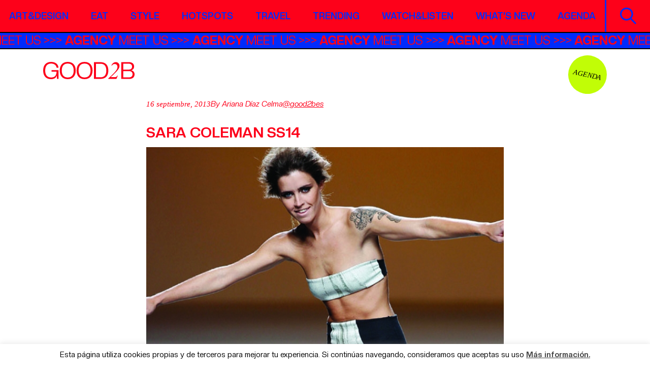

--- FILE ---
content_type: text/html; charset=UTF-8
request_url: https://good2b.es/sara-coleman-ss14/
body_size: 11431
content:
<!DOCTYPE html>
<html lang="es">
<head>
    <meta charset="UTF-8">
    <meta name="viewport" content="width=device-width, initial-scale=1">
    <meta http-equiv="X-UA-Compatible" content="IE=edge">
    <meta name='robots' content='index, follow, max-image-preview:large, max-snippet:-1, max-video-preview:-1' />
	<style>img:is([sizes="auto" i], [sizes^="auto," i]) { contain-intrinsic-size: 3000px 1500px }</style>
	
	<!-- This site is optimized with the Yoast SEO plugin v26.7 - https://yoast.com/wordpress/plugins/seo/ -->
	<title>Sara Coleman SS14 - Good2b lifestyle Barcelona &amp; Madrid</title>
	<link rel="canonical" href="https://good2b.es/sara-coleman-ss14/" />
	<meta property="og:locale" content="es_ES" />
	<meta property="og:type" content="article" />
	<meta property="og:title" content="Sara Coleman SS14 - Good2b lifestyle Barcelona &amp; Madrid" />
	<meta property="og:description" content="Qué: Mercedes Benz Fashion Week &#8211; Sara Coleman. Cuándo: lunes 16 de septiembre &#8211; 2013. Dónde: IFEMA." />
	<meta property="og:url" content="https://good2b.es/sara-coleman-ss14/" />
	<meta property="og:site_name" content="Good2b lifestyle Barcelona &amp; Madrid" />
	<meta property="article:published_time" content="2013-09-16T13:53:03+00:00" />
	<meta property="article:modified_time" content="2014-10-05T12:30:46+00:00" />
	<meta property="og:image" content="https://good2b.es/wp-content/uploads/2013/09/524deb06c01def4049c6aaafce7043bd.jpg" />
	<meta property="og:image:width" content="670" />
	<meta property="og:image:height" content="432" />
	<meta property="og:image:type" content="image/jpeg" />
	<meta name="author" content="Ariana Díaz Celma" />
	<meta name="twitter:label1" content="Escrito por" />
	<meta name="twitter:data1" content="Ariana Díaz Celma" />
	<script type="application/ld+json" class="yoast-schema-graph">{"@context":"https://schema.org","@graph":[{"@type":"Article","@id":"https://good2b.es/sara-coleman-ss14/#article","isPartOf":{"@id":"https://good2b.es/sara-coleman-ss14/"},"author":{"name":"Ariana Díaz Celma","@id":"https://good2b.es/#/schema/person/6abfde5567e7c240a0e528d05ea71d8e"},"headline":"Sara Coleman SS14","datePublished":"2013-09-16T13:53:03+00:00","dateModified":"2014-10-05T12:30:46+00:00","mainEntityOfPage":{"@id":"https://good2b.es/sara-coleman-ss14/"},"wordCount":20,"commentCount":0,"image":{"@id":"https://good2b.es/sara-coleman-ss14/#primaryimage"},"thumbnailUrl":"https://good2b.es/wp-content/uploads/2013/09/524deb06c01def4049c6aaafce7043bd.jpg","keywords":["mercedes benz fashion week","mercedes benz fashion week madrid","sara coleman"],"articleSection":["Photos"],"inLanguage":"es"},{"@type":"WebPage","@id":"https://good2b.es/sara-coleman-ss14/","url":"https://good2b.es/sara-coleman-ss14/","name":"Sara Coleman SS14 - Good2b lifestyle Barcelona &amp; Madrid","isPartOf":{"@id":"https://good2b.es/#website"},"primaryImageOfPage":{"@id":"https://good2b.es/sara-coleman-ss14/#primaryimage"},"image":{"@id":"https://good2b.es/sara-coleman-ss14/#primaryimage"},"thumbnailUrl":"https://good2b.es/wp-content/uploads/2013/09/524deb06c01def4049c6aaafce7043bd.jpg","datePublished":"2013-09-16T13:53:03+00:00","dateModified":"2014-10-05T12:30:46+00:00","author":{"@id":"https://good2b.es/#/schema/person/6abfde5567e7c240a0e528d05ea71d8e"},"inLanguage":"es","potentialAction":[{"@type":"ReadAction","target":["https://good2b.es/sara-coleman-ss14/"]}]},{"@type":"ImageObject","inLanguage":"es","@id":"https://good2b.es/sara-coleman-ss14/#primaryimage","url":"https://good2b.es/wp-content/uploads/2013/09/524deb06c01def4049c6aaafce7043bd.jpg","contentUrl":"https://good2b.es/wp-content/uploads/2013/09/524deb06c01def4049c6aaafce7043bd.jpg","width":670,"height":432,"caption":"||"},{"@type":"WebSite","@id":"https://good2b.es/#website","url":"https://good2b.es/","name":"Good2b lifestyle Barcelona &amp; Madrid","description":"A journal about contemporary culture","potentialAction":[{"@type":"SearchAction","target":{"@type":"EntryPoint","urlTemplate":"https://good2b.es/?s={search_term_string}"},"query-input":{"@type":"PropertyValueSpecification","valueRequired":true,"valueName":"search_term_string"}}],"inLanguage":"es"},{"@type":"Person","@id":"https://good2b.es/#/schema/person/6abfde5567e7c240a0e528d05ea71d8e","name":"Ariana Díaz Celma","image":{"@type":"ImageObject","inLanguage":"es","@id":"https://good2b.es/#/schema/person/image/","url":"https://good2b.es/wp-content/uploads/2019/05/ari-120x120.jpeg","contentUrl":"https://good2b.es/wp-content/uploads/2019/05/ari-120x120.jpeg","caption":"Ariana Díaz Celma"},"description":"ariana@good2b.es","sameAs":["arigood2b","https://x.com/good2bes"],"url":"https://good2b.es/author/ariana/"}]}</script>
	<!-- / Yoast SEO plugin. -->


<link rel='dns-prefetch' href='//widgetlogic.org' />
<link rel='dns-prefetch' href='//cdnjs.cloudflare.com' />
<link rel='dns-prefetch' href='//www.googletagmanager.com' />
<script type="text/javascript" id="wpp-js" src="https://good2b.es/wp-content/plugins/wordpress-popular-posts/assets/js/wpp.min.js?ver=7.3.6" data-sampling="0" data-sampling-rate="100" data-api-url="https://good2b.es/wp-json/wordpress-popular-posts" data-post-id="4816" data-token="99c98069fc" data-lang="0" data-debug="0"></script>
<link rel='stylesheet' id='sbi_styles-css' href='https://good2b.es/wp-content/plugins/instagram-feed/css/sbi-styles.min.css?ver=6.10.0' type='text/css' media='all' />
<link rel='stylesheet' id='wp-block-library-css' href='https://good2b.es/wp-includes/css/dist/block-library/style.min.css?ver=6.8.3' type='text/css' media='all' />
<style id='classic-theme-styles-inline-css' type='text/css'>
/*! This file is auto-generated */
.wp-block-button__link{color:#fff;background-color:#32373c;border-radius:9999px;box-shadow:none;text-decoration:none;padding:calc(.667em + 2px) calc(1.333em + 2px);font-size:1.125em}.wp-block-file__button{background:#32373c;color:#fff;text-decoration:none}
</style>
<link rel='stylesheet' id='block-widget-css' href='https://good2b.es/wp-content/plugins/widget-logic/block_widget/css/widget.css?ver=1768266644' type='text/css' media='all' />
<style id='global-styles-inline-css' type='text/css'>
:root{--wp--preset--aspect-ratio--square: 1;--wp--preset--aspect-ratio--4-3: 4/3;--wp--preset--aspect-ratio--3-4: 3/4;--wp--preset--aspect-ratio--3-2: 3/2;--wp--preset--aspect-ratio--2-3: 2/3;--wp--preset--aspect-ratio--16-9: 16/9;--wp--preset--aspect-ratio--9-16: 9/16;--wp--preset--color--black: #000000;--wp--preset--color--cyan-bluish-gray: #abb8c3;--wp--preset--color--white: #ffffff;--wp--preset--color--pale-pink: #f78da7;--wp--preset--color--vivid-red: #cf2e2e;--wp--preset--color--luminous-vivid-orange: #ff6900;--wp--preset--color--luminous-vivid-amber: #fcb900;--wp--preset--color--light-green-cyan: #7bdcb5;--wp--preset--color--vivid-green-cyan: #00d084;--wp--preset--color--pale-cyan-blue: #8ed1fc;--wp--preset--color--vivid-cyan-blue: #0693e3;--wp--preset--color--vivid-purple: #9b51e0;--wp--preset--gradient--vivid-cyan-blue-to-vivid-purple: linear-gradient(135deg,rgba(6,147,227,1) 0%,rgb(155,81,224) 100%);--wp--preset--gradient--light-green-cyan-to-vivid-green-cyan: linear-gradient(135deg,rgb(122,220,180) 0%,rgb(0,208,130) 100%);--wp--preset--gradient--luminous-vivid-amber-to-luminous-vivid-orange: linear-gradient(135deg,rgba(252,185,0,1) 0%,rgba(255,105,0,1) 100%);--wp--preset--gradient--luminous-vivid-orange-to-vivid-red: linear-gradient(135deg,rgba(255,105,0,1) 0%,rgb(207,46,46) 100%);--wp--preset--gradient--very-light-gray-to-cyan-bluish-gray: linear-gradient(135deg,rgb(238,238,238) 0%,rgb(169,184,195) 100%);--wp--preset--gradient--cool-to-warm-spectrum: linear-gradient(135deg,rgb(74,234,220) 0%,rgb(151,120,209) 20%,rgb(207,42,186) 40%,rgb(238,44,130) 60%,rgb(251,105,98) 80%,rgb(254,248,76) 100%);--wp--preset--gradient--blush-light-purple: linear-gradient(135deg,rgb(255,206,236) 0%,rgb(152,150,240) 100%);--wp--preset--gradient--blush-bordeaux: linear-gradient(135deg,rgb(254,205,165) 0%,rgb(254,45,45) 50%,rgb(107,0,62) 100%);--wp--preset--gradient--luminous-dusk: linear-gradient(135deg,rgb(255,203,112) 0%,rgb(199,81,192) 50%,rgb(65,88,208) 100%);--wp--preset--gradient--pale-ocean: linear-gradient(135deg,rgb(255,245,203) 0%,rgb(182,227,212) 50%,rgb(51,167,181) 100%);--wp--preset--gradient--electric-grass: linear-gradient(135deg,rgb(202,248,128) 0%,rgb(113,206,126) 100%);--wp--preset--gradient--midnight: linear-gradient(135deg,rgb(2,3,129) 0%,rgb(40,116,252) 100%);--wp--preset--font-size--small: 13px;--wp--preset--font-size--medium: 20px;--wp--preset--font-size--large: 36px;--wp--preset--font-size--x-large: 42px;--wp--preset--spacing--20: 0.44rem;--wp--preset--spacing--30: 0.67rem;--wp--preset--spacing--40: 1rem;--wp--preset--spacing--50: 1.5rem;--wp--preset--spacing--60: 2.25rem;--wp--preset--spacing--70: 3.38rem;--wp--preset--spacing--80: 5.06rem;--wp--preset--shadow--natural: 6px 6px 9px rgba(0, 0, 0, 0.2);--wp--preset--shadow--deep: 12px 12px 50px rgba(0, 0, 0, 0.4);--wp--preset--shadow--sharp: 6px 6px 0px rgba(0, 0, 0, 0.2);--wp--preset--shadow--outlined: 6px 6px 0px -3px rgba(255, 255, 255, 1), 6px 6px rgba(0, 0, 0, 1);--wp--preset--shadow--crisp: 6px 6px 0px rgba(0, 0, 0, 1);}:where(.is-layout-flex){gap: 0.5em;}:where(.is-layout-grid){gap: 0.5em;}body .is-layout-flex{display: flex;}.is-layout-flex{flex-wrap: wrap;align-items: center;}.is-layout-flex > :is(*, div){margin: 0;}body .is-layout-grid{display: grid;}.is-layout-grid > :is(*, div){margin: 0;}:where(.wp-block-columns.is-layout-flex){gap: 2em;}:where(.wp-block-columns.is-layout-grid){gap: 2em;}:where(.wp-block-post-template.is-layout-flex){gap: 1.25em;}:where(.wp-block-post-template.is-layout-grid){gap: 1.25em;}.has-black-color{color: var(--wp--preset--color--black) !important;}.has-cyan-bluish-gray-color{color: var(--wp--preset--color--cyan-bluish-gray) !important;}.has-white-color{color: var(--wp--preset--color--white) !important;}.has-pale-pink-color{color: var(--wp--preset--color--pale-pink) !important;}.has-vivid-red-color{color: var(--wp--preset--color--vivid-red) !important;}.has-luminous-vivid-orange-color{color: var(--wp--preset--color--luminous-vivid-orange) !important;}.has-luminous-vivid-amber-color{color: var(--wp--preset--color--luminous-vivid-amber) !important;}.has-light-green-cyan-color{color: var(--wp--preset--color--light-green-cyan) !important;}.has-vivid-green-cyan-color{color: var(--wp--preset--color--vivid-green-cyan) !important;}.has-pale-cyan-blue-color{color: var(--wp--preset--color--pale-cyan-blue) !important;}.has-vivid-cyan-blue-color{color: var(--wp--preset--color--vivid-cyan-blue) !important;}.has-vivid-purple-color{color: var(--wp--preset--color--vivid-purple) !important;}.has-black-background-color{background-color: var(--wp--preset--color--black) !important;}.has-cyan-bluish-gray-background-color{background-color: var(--wp--preset--color--cyan-bluish-gray) !important;}.has-white-background-color{background-color: var(--wp--preset--color--white) !important;}.has-pale-pink-background-color{background-color: var(--wp--preset--color--pale-pink) !important;}.has-vivid-red-background-color{background-color: var(--wp--preset--color--vivid-red) !important;}.has-luminous-vivid-orange-background-color{background-color: var(--wp--preset--color--luminous-vivid-orange) !important;}.has-luminous-vivid-amber-background-color{background-color: var(--wp--preset--color--luminous-vivid-amber) !important;}.has-light-green-cyan-background-color{background-color: var(--wp--preset--color--light-green-cyan) !important;}.has-vivid-green-cyan-background-color{background-color: var(--wp--preset--color--vivid-green-cyan) !important;}.has-pale-cyan-blue-background-color{background-color: var(--wp--preset--color--pale-cyan-blue) !important;}.has-vivid-cyan-blue-background-color{background-color: var(--wp--preset--color--vivid-cyan-blue) !important;}.has-vivid-purple-background-color{background-color: var(--wp--preset--color--vivid-purple) !important;}.has-black-border-color{border-color: var(--wp--preset--color--black) !important;}.has-cyan-bluish-gray-border-color{border-color: var(--wp--preset--color--cyan-bluish-gray) !important;}.has-white-border-color{border-color: var(--wp--preset--color--white) !important;}.has-pale-pink-border-color{border-color: var(--wp--preset--color--pale-pink) !important;}.has-vivid-red-border-color{border-color: var(--wp--preset--color--vivid-red) !important;}.has-luminous-vivid-orange-border-color{border-color: var(--wp--preset--color--luminous-vivid-orange) !important;}.has-luminous-vivid-amber-border-color{border-color: var(--wp--preset--color--luminous-vivid-amber) !important;}.has-light-green-cyan-border-color{border-color: var(--wp--preset--color--light-green-cyan) !important;}.has-vivid-green-cyan-border-color{border-color: var(--wp--preset--color--vivid-green-cyan) !important;}.has-pale-cyan-blue-border-color{border-color: var(--wp--preset--color--pale-cyan-blue) !important;}.has-vivid-cyan-blue-border-color{border-color: var(--wp--preset--color--vivid-cyan-blue) !important;}.has-vivid-purple-border-color{border-color: var(--wp--preset--color--vivid-purple) !important;}.has-vivid-cyan-blue-to-vivid-purple-gradient-background{background: var(--wp--preset--gradient--vivid-cyan-blue-to-vivid-purple) !important;}.has-light-green-cyan-to-vivid-green-cyan-gradient-background{background: var(--wp--preset--gradient--light-green-cyan-to-vivid-green-cyan) !important;}.has-luminous-vivid-amber-to-luminous-vivid-orange-gradient-background{background: var(--wp--preset--gradient--luminous-vivid-amber-to-luminous-vivid-orange) !important;}.has-luminous-vivid-orange-to-vivid-red-gradient-background{background: var(--wp--preset--gradient--luminous-vivid-orange-to-vivid-red) !important;}.has-very-light-gray-to-cyan-bluish-gray-gradient-background{background: var(--wp--preset--gradient--very-light-gray-to-cyan-bluish-gray) !important;}.has-cool-to-warm-spectrum-gradient-background{background: var(--wp--preset--gradient--cool-to-warm-spectrum) !important;}.has-blush-light-purple-gradient-background{background: var(--wp--preset--gradient--blush-light-purple) !important;}.has-blush-bordeaux-gradient-background{background: var(--wp--preset--gradient--blush-bordeaux) !important;}.has-luminous-dusk-gradient-background{background: var(--wp--preset--gradient--luminous-dusk) !important;}.has-pale-ocean-gradient-background{background: var(--wp--preset--gradient--pale-ocean) !important;}.has-electric-grass-gradient-background{background: var(--wp--preset--gradient--electric-grass) !important;}.has-midnight-gradient-background{background: var(--wp--preset--gradient--midnight) !important;}.has-small-font-size{font-size: var(--wp--preset--font-size--small) !important;}.has-medium-font-size{font-size: var(--wp--preset--font-size--medium) !important;}.has-large-font-size{font-size: var(--wp--preset--font-size--large) !important;}.has-x-large-font-size{font-size: var(--wp--preset--font-size--x-large) !important;}
:where(.wp-block-post-template.is-layout-flex){gap: 1.25em;}:where(.wp-block-post-template.is-layout-grid){gap: 1.25em;}
:where(.wp-block-columns.is-layout-flex){gap: 2em;}:where(.wp-block-columns.is-layout-grid){gap: 2em;}
:root :where(.wp-block-pullquote){font-size: 1.5em;line-height: 1.6;}
</style>
<link rel='stylesheet' id='contact-form-7-css' href='https://good2b.es/wp-content/plugins/contact-form-7/includes/css/styles.css?ver=6.1.4' type='text/css' media='all' />
<link rel='stylesheet' id='cookie-law-info-css' href='https://good2b.es/wp-content/plugins/cookie-law-info/legacy/public/css/cookie-law-info-public.css?ver=3.3.9.1' type='text/css' media='all' />
<link rel='stylesheet' id='cookie-law-info-gdpr-css' href='https://good2b.es/wp-content/plugins/cookie-law-info/legacy/public/css/cookie-law-info-gdpr.css?ver=3.3.9.1' type='text/css' media='all' />
<link rel='stylesheet' id='ppress-frontend-css' href='https://good2b.es/wp-content/plugins/wp-user-avatar/assets/css/frontend.min.css?ver=4.16.8' type='text/css' media='all' />
<link rel='stylesheet' id='ppress-flatpickr-css' href='https://good2b.es/wp-content/plugins/wp-user-avatar/assets/flatpickr/flatpickr.min.css?ver=4.16.8' type='text/css' media='all' />
<link rel='stylesheet' id='ppress-select2-css' href='https://good2b.es/wp-content/plugins/wp-user-avatar/assets/select2/select2.min.css?ver=6.8.3' type='text/css' media='all' />
<link rel='stylesheet' id='style-css' href='https://good2b.es/wp-content/themes/good2b-new/style.css?ver=6.8.3' type='text/css' media='all' />
<link rel='stylesheet' id='styles-css' href='https://good2b.es/wp-content/themes/good2b-new/css/styles.css?ver=6.8.3' type='text/css' media='all' />
<script type="text/javascript" src="https://good2b.es/wp-includes/js/jquery/jquery.min.js?ver=3.7.1" id="jquery-core-js"></script>
<script type="text/javascript" src="https://good2b.es/wp-includes/js/jquery/jquery-migrate.min.js?ver=3.4.1" id="jquery-migrate-js"></script>
<script type="text/javascript" id="cookie-law-info-js-extra">
/* <![CDATA[ */
var Cli_Data = {"nn_cookie_ids":[],"cookielist":[],"non_necessary_cookies":[],"ccpaEnabled":"","ccpaRegionBased":"","ccpaBarEnabled":"","strictlyEnabled":["necessary","obligatoire"],"ccpaType":"gdpr","js_blocking":"","custom_integration":"","triggerDomRefresh":"","secure_cookies":""};
var cli_cookiebar_settings = {"animate_speed_hide":"500","animate_speed_show":"500","background":"#fff","border":"#444","border_on":"","button_1_button_colour":"#000","button_1_button_hover":"#000000","button_1_link_colour":"#fff","button_1_as_button":"1","button_1_new_win":"","button_2_button_colour":"#333","button_2_button_hover":"#292929","button_2_link_colour":"#444","button_2_as_button":"","button_2_hidebar":"","button_3_button_colour":"#000","button_3_button_hover":"#000000","button_3_link_colour":"#fff","button_3_as_button":"1","button_3_new_win":"","button_4_button_colour":"#000","button_4_button_hover":"#000000","button_4_link_colour":"#62a329","button_4_as_button":"","button_7_button_colour":"#61a229","button_7_button_hover":"#4e8221","button_7_link_colour":"#fff","button_7_as_button":"1","button_7_new_win":"","font_family":"inherit","header_fix":"","notify_animate_hide":"1","notify_animate_show":"1","notify_div_id":"#cookie-law-info-bar","notify_position_horizontal":"right","notify_position_vertical":"bottom","scroll_close":"","scroll_close_reload":"","accept_close_reload":"","reject_close_reload":"","showagain_tab":"","showagain_background":"#fff","showagain_border":"#000","showagain_div_id":"#cookie-law-info-again","showagain_x_position":"100px","text":"#000","show_once_yn":"1","show_once":"15000","logging_on":"","as_popup":"","popup_overlay":"1","bar_heading_text":"","cookie_bar_as":"banner","popup_showagain_position":"bottom-right","widget_position":"left"};
var log_object = {"ajax_url":"https:\/\/good2b.es\/wp-admin\/admin-ajax.php"};
/* ]]> */
</script>
<script type="text/javascript" src="https://good2b.es/wp-content/plugins/cookie-law-info/legacy/public/js/cookie-law-info-public.js?ver=3.3.9.1" id="cookie-law-info-js"></script>
<script type="text/javascript" src="https://good2b.es/wp-content/plugins/wp-user-avatar/assets/flatpickr/flatpickr.min.js?ver=4.16.8" id="ppress-flatpickr-js"></script>
<script type="text/javascript" src="https://good2b.es/wp-content/plugins/wp-user-avatar/assets/select2/select2.min.js?ver=4.16.8" id="ppress-select2-js"></script>
<!--[if lt IE 9]>
<script type="text/javascript" src="https://cdnjs.cloudflare.com/ajax/libs/html5shiv/r29/html5.min.js?ver=6.8.3" id="iceers-html5-js"></script>
<![endif]-->

<!-- Fragmento de código de la etiqueta de Google (gtag.js) añadida por Site Kit -->
<!-- Fragmento de código de Google Analytics añadido por Site Kit -->
<script type="text/javascript" src="https://www.googletagmanager.com/gtag/js?id=GT-T9KPLVGR" id="google_gtagjs-js" async></script>
<script type="text/javascript" id="google_gtagjs-js-after">
/* <![CDATA[ */
window.dataLayer = window.dataLayer || [];function gtag(){dataLayer.push(arguments);}
gtag("set","linker",{"domains":["good2b.es"]});
gtag("js", new Date());
gtag("set", "developer_id.dZTNiMT", true);
gtag("config", "GT-T9KPLVGR");
 window._googlesitekit = window._googlesitekit || {}; window._googlesitekit.throttledEvents = []; window._googlesitekit.gtagEvent = (name, data) => { var key = JSON.stringify( { name, data } ); if ( !! window._googlesitekit.throttledEvents[ key ] ) { return; } window._googlesitekit.throttledEvents[ key ] = true; setTimeout( () => { delete window._googlesitekit.throttledEvents[ key ]; }, 5 ); gtag( "event", name, { ...data, event_source: "site-kit" } ); }; 
/* ]]> */
</script>
<link rel="https://api.w.org/" href="https://good2b.es/wp-json/" /><link rel="alternate" title="JSON" type="application/json" href="https://good2b.es/wp-json/wp/v2/posts/4816" /><link rel="EditURI" type="application/rsd+xml" title="RSD" href="https://good2b.es/xmlrpc.php?rsd" />
<link rel='shortlink' href='https://good2b.es/?p=4816' />
<link rel="alternate" title="oEmbed (JSON)" type="application/json+oembed" href="https://good2b.es/wp-json/oembed/1.0/embed?url=https%3A%2F%2Fgood2b.es%2Fsara-coleman-ss14%2F" />
<link rel="alternate" title="oEmbed (XML)" type="text/xml+oembed" href="https://good2b.es/wp-json/oembed/1.0/embed?url=https%3A%2F%2Fgood2b.es%2Fsara-coleman-ss14%2F&#038;format=xml" />

<!-- This site is using AdRotate v5.17.1 to display their advertisements - https://ajdg.solutions/ -->
<!-- AdRotate CSS -->
<style type="text/css" media="screen">
	.g { margin:0px; padding:0px; overflow:hidden; line-height:1; zoom:1; }
	.g img { height:auto; }
	.g-col { position:relative; float:left; }
	.g-col:first-child { margin-left: 0; }
	.g-col:last-child { margin-right: 0; }
	@media only screen and (max-width: 480px) {
		.g-col, .g-dyn, .g-single { width:100%; margin-left:0; margin-right:0; }
	}
</style>
<!-- /AdRotate CSS -->

<meta name="generator" content="Site Kit by Google 1.170.0" />            <style id="wpp-loading-animation-styles">@-webkit-keyframes bgslide{from{background-position-x:0}to{background-position-x:-200%}}@keyframes bgslide{from{background-position-x:0}to{background-position-x:-200%}}.wpp-widget-block-placeholder,.wpp-shortcode-placeholder{margin:0 auto;width:60px;height:3px;background:#dd3737;background:linear-gradient(90deg,#dd3737 0%,#571313 10%,#dd3737 100%);background-size:200% auto;border-radius:3px;-webkit-animation:bgslide 1s infinite linear;animation:bgslide 1s infinite linear}</style>
            <meta name="google-site-verification" content="xedLDlNqqdgxhiAdLGs18Xd07ZWSN-j4P1ICWegK-hQ"><link rel="icon" href="https://good2b.es/wp-content/uploads/2025/09/cropped-favicon-32x32.jpeg" sizes="32x32" />
<link rel="icon" href="https://good2b.es/wp-content/uploads/2025/09/cropped-favicon-192x192.jpeg" sizes="192x192" />
<link rel="apple-touch-icon" href="https://good2b.es/wp-content/uploads/2025/09/cropped-favicon-180x180.jpeg" />
<meta name="msapplication-TileImage" content="https://good2b.es/wp-content/uploads/2025/09/cropped-favicon-270x270.jpeg" />
		<style type="text/css" id="wp-custom-css">
			.visual-intro .logo-big img {
	width: 800px;
	max-width: 100%;
}

.social li a img, .social li a svg {
	width: 3rem;
}		</style>
		</head>
<body class="wp-singular post-template-default single single-post postid-4816 single-format-standard wp-theme-good2b-new">
    <div class="wrapper">
                    <!-- Error, ¡el anuncio no está disponible en este momento debido a restricciones de programación/geolocalización! -->                <header id="header">
            <div class="navbar">
                <div class="container-fluid">
                    <nav class="menu">
                        <ul id="menu-main-new" class="main-nav"><li id="menu-item-157971" class="menu-item menu-item-type-post_type menu-item-object-page menu-item-157971"><a href="https://good2b.es/artdesign/">Art&#038;Design</a></li>
<li id="menu-item-157972" class="menu-item menu-item-type-post_type menu-item-object-page menu-item-157972"><a href="https://good2b.es/foodie/">Eat</a></li>
<li id="menu-item-157973" class="menu-item menu-item-type-post_type menu-item-object-page menu-item-157973"><a href="https://good2b.es/fashion/">Style</a></li>
<li id="menu-item-157974" class="menu-item menu-item-type-post_type menu-item-object-page menu-item-157974"><a href="https://good2b.es/hotspots/">Hotspots</a></li>
<li id="menu-item-157975" class="menu-item menu-item-type-post_type menu-item-object-page menu-item-157975"><a href="https://good2b.es/citytrips/">Travel</a></li>
<li id="menu-item-158097" class="menu-item menu-item-type-post_type menu-item-object-page menu-item-158097"><a href="https://good2b.es/trending/">Trending</a></li>
<li id="menu-item-157977" class="menu-item menu-item-type-post_type menu-item-object-page menu-item-157977"><a href="https://good2b.es/watchlisten/">Watch&amp;Listen</a></li>
<li id="menu-item-158098" class="menu-item menu-item-type-post_type menu-item-object-page menu-item-158098"><a href="https://good2b.es/whats-new/">What’s new</a></li>
<li id="menu-item-161037" class="menu-item menu-item-type-post_type menu-item-object-page menu-item-161037"><a href="https://good2b.es/agenda/">Agenda</a></li>
</ul>                    </nav><!-- / menu -->
                    <a href="#" class="open-menu">
                        <span></span>
                        <span></span>
                        <span></span>
                        <span class="visually-hidden">Open Mobile Nav</span>
                    </a>
                    <div class="holder">
                        <a class="btn-search" href="#">
                            <img src="https://good2b.es/wp-content/themes/good2b-new/images/ico-search.svg" alt="image description" class="lazyload svg-html" loading="lazy"><span class="visually-hidden">Search</span>
                        </a>
                    </div>
                </div>
            </div><!-- / navbar -->
                            <div class="marquee-bar marquee3k" data-speed="1" data-reverse="false" data-pausable="true">
                    <ul>
                                                                                    <li><a href="https://agency.good2b.es/" target="_blank"><strong>AGENCY</strong> MEET US</a></li>
                                                                        </ul>
                </div><!-- / marquee-bar -->
                    </header><!-- / header -->
        <div class="search-form">
            <form action="https://good2b.es/" method="get">
                <div class="form-group">
                    <input class="form-control" type="text" placeholder="Buscar" name="s">
                    <input class="visually-hidden" type="submit" value="Search">
                </div>
            </form>
            <a class="search-form-close" href="#">*<span class="visually-hidden">Close</span></a>
        </div><!-- / search-form -->
        <main id="main">    <div class="page-header-section">
        <div class="container">
            <figure class="logo-holder">
                                    <a class="logo" href="https://good2b.es/">
                        <img src="https://good2b.es/wp-content/uploads/2025/09/logo.svg" alt="Good2b lifestyle Barcelona &amp; Madrid" class="lazyload svg-html" loading="lazy">
                    </a>
                  
            </figure>
            <figure class="ico-holder">
                                    <a class="circle-lbl" href="https://good2b.es/agenda/" target="_self">Agenda</a>
                 
            </figure>
        </div>
    </div>
    <!-- /.page-header-section -->

<div class="container three-cols">
    <div class="row">
        <div class="col-12 col-lg-8 content-col order-lg-2">
            <section class="article-header-section">
                <div class="container">
                    <ul class="article-top">
                        <li><time class="date" datetime="2013-09-16">16 septiembre, 2013</time></li>
                        <li>
                                                                                                                        By Ariana Díaz Celma                                            
                        </li>
                               
                                                <li><a href="http://www.twitter.com/good2bes">@good2bes</a></li>  
                            
                          
                            <li>
                                                            </li>
                                            </ul>
                    <h1>Sara Coleman SS14</h1>
                                
                        <figure class="img-holder">
                            <img src="https://good2b.es/wp-content/uploads/2013/09/524deb06c01def4049c6aaafce7043bd.jpg" alt="Sara Coleman SS14" loading="lazy" class="lazyload">
                        </figure>
                                    </div>
            </section><!-- /.article-section -->

            <section class="article-content-section">
                <div class="container">
                    <p> <span id="more-4816"></span>  </p>
<p style="text-align: justify">
<p style="text-align: justify"><strong>Qué</strong>: Mercedes Benz Fashion Week &#8211; Sara Coleman.</p>
<p style="text-align: justify"><strong>Cuándo</strong>: lunes 16 de septiembre &#8211; 2013.</p>
<p style="text-align: justify"><strong>Dónde</strong>: IFEMA.</p>
                </div>
            </section><!-- /.article-content-section -->
        </div>
                		
            <div class="col-6 col-lg-2 ad-col order-lg-1">
				<div class="ad-banner vertical">		
			        <!-- Error, ¡el anuncio no está disponible en este momento debido a restricciones de programación/geolocalización! -->                </div>
            </div>
                                    <div class="col-6 col-lg-2 ad-col order-lg-3">
				<div class="ad-banner vertical">			
			        <!-- Error, ¡el anuncio no está disponible en este momento debido a restricciones de programación/geolocalización! -->                </div>
            </div>
            </div>
</div>

    <div class="container">
        <div class="ad-banner standalone">
            <!-- Error, ¡el anuncio no está disponible en este momento debido a restricciones de programación/geolocalización! -->        </div>
        <!-- / ad-banner -->
    </div>

 
 
    <section class="details-section">
        <div class="container">
            <ul>
                    
                    <li class="post-categories-items">   
                        Publicado en: 
                                                        <a href="https://good2b.es/category/photos-es/">Photos</a>
                          
                    </li>
                                 
                    <li class="post-tags-item">     
                        Etiquetado como: 
                                                    <a href="https://good2b.es/tag/mercedes-benz-fashion-week/">mercedes benz fashion week</a>
                                                    <a href="https://good2b.es/tag/mercedes-benz-fashion-week-madrid/">mercedes benz fashion week madrid</a>
                                                    <a href="https://good2b.es/tag/sara-coleman/">sara coleman</a>
                         
                    </li>
                            </ul>
        </div>
    </section><!-- /.details-section -->




</main><!-- / main -->
        <div class="newsletter-form-section">
        <div class="container">
            <div class="newsletter-form">
                
<div class="wpcf7 no-js" id="wpcf7-f158002-o1" lang="en-US" dir="ltr" data-wpcf7-id="158002">
<div class="screen-reader-response"><p role="status" aria-live="polite" aria-atomic="true"></p> <ul></ul></div>
<form action="/sara-coleman-ss14/#wpcf7-f158002-o1" method="post" class="wpcf7-form init" aria-label="Contact form" novalidate="novalidate" data-status="init">
<fieldset class="hidden-fields-container"><input type="hidden" name="_wpcf7" value="158002" /><input type="hidden" name="_wpcf7_version" value="6.1.4" /><input type="hidden" name="_wpcf7_locale" value="en_US" /><input type="hidden" name="_wpcf7_unit_tag" value="wpcf7-f158002-o1" /><input type="hidden" name="_wpcf7_container_post" value="0" /><input type="hidden" name="_wpcf7_posted_data_hash" value="" />
</fieldset>
<h2>SUSCRÍBETE A NUESTRA <em>NEWSLETTER</em></h2>
<div class="row">
    <div class="col-sm-6">
        <div class="form-group">
            <span class="wpcf7-form-control-wrap" data-name="your-name"><input size="40" maxlength="400" class="wpcf7-form-control wpcf7-text wpcf7-validates-as-required form-control form-control-sm" aria-required="true" aria-invalid="false" placeholder="NOMBRE" value="" type="text" name="your-name" /></span>
        </div>
    </div>
    <div class="col-sm-6">
        <div class="form-group">
            <span class="wpcf7-form-control-wrap" data-name="your-email"><input size="40" maxlength="400" class="wpcf7-form-control wpcf7-email wpcf7-validates-as-required wpcf7-text wpcf7-validates-as-email form-control form-control-sm" aria-required="true" aria-invalid="false" placeholder="E-MAIL" value="" type="email" name="your-email" /></span>
        </div>
    </div>
    <div class="col-12">
        <input class="wpcf7-form-control wpcf7-submit has-spinner btn-submit" type="submit" value="Enviar" />
    </div>
</div><p style="display: none !important;" class="akismet-fields-container" data-prefix="_wpcf7_ak_"><label>&#916;<textarea name="_wpcf7_ak_hp_textarea" cols="45" rows="8" maxlength="100"></textarea></label><input type="hidden" id="ak_js_1" name="_wpcf7_ak_js" value="241"/><script>document.getElementById( "ak_js_1" ).setAttribute( "value", ( new Date() ).getTime() );</script></p><div class="wpcf7-response-output" aria-hidden="true"></div>
</form>
</div>
            </div><!-- / newsletter-form -->
        </div>
    </div><!-- / newsletter-form-section -->
    <footer id="footer">
        <div class="footer-top">
            <div class="container">
                                <strong class="logo">
                    <a href="https://good2b.es/">
                        <img src="https://good2b.es/wp-content/uploads/2025/09/logo.svg" alt="" class="lazyload svg-html" loading="lazy">
                    </a>
                </strong>
                                <ul id="menu-footer-new" class="links"><li id="menu-item-157998" class="menu-item menu-item-type-custom menu-item-object-custom menu-item-157998"><a href="https://good2b.agency">(Agencia)</a></li>
<li id="menu-item-158860" class="menu-item menu-item-type-custom menu-item-object-custom menu-item-158860"><a href="https://good2b.agency/equipo/">(Nosotrxs)</a></li>
<li id="menu-item-158862" class="menu-item menu-item-type-custom menu-item-object-custom menu-item-158862"><a href="https://good2b.agency/contacto/">(Contacto)</a></li>
</ul>                                    <ul class="social">
                                                                                    <li>
                                                                    <a href="https://www.instagram.com/good2b.es" target="_blank">
                                                                            <img src="https://good2b.es/wp-content/uploads/2025/03/ico-instagram.svg" alt="" class="lazyload svg-html" loading="lazy">
                                    </a>
                                </li>
                                                                                                                <li>
                                                                    <a href="https://www.facebook.com/good2b.es/" target="_blank">
                                                                            <img src="https://good2b.es/wp-content/uploads/2025/03/ico-facebook.svg" alt="" class="lazyload svg-html" loading="lazy">
                                    </a>
                                </li>
                                                                                                                                                                    <li>
                                                                    <a href="https://www.linkedin.com/company/good2b.es/posts/?feedView=all" target="_blank">
                                                                            <img src="https://good2b.es/wp-content/uploads/2025/09/5305157_connection_linkedin_network_linkedin-logo_icon.svg" alt="" class="lazyload svg-html" loading="lazy">
                                    </a>
                                </li>
                                                                                                                <li>
                                                                    <a href="https://x.com/good2bes" target="_blank">
                                                                            <img src="https://good2b.es/wp-content/uploads/2025/09/11053970_x_logo_twitter_new_brand_icon.svg" alt="" class="lazyload svg-html" loading="lazy">
                                    </a>
                                </li>
                                                                        </ul>
                            </div>
        </div><!-- / footer-top -->
                    <div class="footer-bottom">
                <div class="container">
                    <p>Copyright good2b.es 2026 &#8211; Todos los derechos reservados /<br />
<a href="https://good2b.es/aviso-legal/" target="_blank" rel="noopener">Aviso legal</a>  &#8211; <a  href="https://good2b.es/politica-de-privacidad/" target="_blank" rel="noopener">Política de privacidad</a> &#8211; <a href="https://good2b.es/politica-de-cookies/" target="_blank" rel="noopener">Política de cookies</a></p>
<p>&nbsp;</p>
                </div>
            </div><!-- / footer-bottom -->
            </footer><!-- / footer -->
</div><!-- / wrapper -->

<script type="speculationrules">
{"prefetch":[{"source":"document","where":{"and":[{"href_matches":"\/*"},{"not":{"href_matches":["\/wp-*.php","\/wp-admin\/*","\/wp-content\/uploads\/*","\/wp-content\/*","\/wp-content\/plugins\/*","\/wp-content\/themes\/good2b-new\/*","\/*\\?(.+)"]}},{"not":{"selector_matches":"a[rel~=\"nofollow\"]"}},{"not":{"selector_matches":".no-prefetch, .no-prefetch a"}}]},"eagerness":"conservative"}]}
</script>
<!--googleoff: all--><div id="cookie-law-info-bar" data-nosnippet="true"><span>Esta página utiliza cookies propias y de terceros para mejorar tu experiencia. Si continúas navegando, consideramos que aceptas su uso <a href="https://good2b.es/politica-de-privacidad" id="CONSTANT_OPEN_URL" target="_blank" class="cli-plugin-main-link" style="display:inline-block">Más información.</a></span></div><div id="cookie-law-info-again" style="display:none" data-nosnippet="true"><span id="cookie_hdr_showagain">Privacy &amp; Cookies Policy</span></div><div class="cli-modal" data-nosnippet="true" id="cliSettingsPopup" tabindex="-1" role="dialog" aria-labelledby="cliSettingsPopup" aria-hidden="true">
  <div class="cli-modal-dialog" role="document">
	<div class="cli-modal-content cli-bar-popup">
		  <button type="button" class="cli-modal-close" id="cliModalClose">
			<svg class="" viewBox="0 0 24 24"><path d="M19 6.41l-1.41-1.41-5.59 5.59-5.59-5.59-1.41 1.41 5.59 5.59-5.59 5.59 1.41 1.41 5.59-5.59 5.59 5.59 1.41-1.41-5.59-5.59z"></path><path d="M0 0h24v24h-24z" fill="none"></path></svg>
			<span class="wt-cli-sr-only">Cerrar</span>
		  </button>
		  <div class="cli-modal-body">
			<div class="cli-container-fluid cli-tab-container">
	<div class="cli-row">
		<div class="cli-col-12 cli-align-items-stretch cli-px-0">
			<div class="cli-privacy-overview">
				<h4>Privacy Overview</h4>				<div class="cli-privacy-content">
					<div class="cli-privacy-content-text">This website uses cookies to improve your experience while you navigate through the website. Out of these, the cookies that are categorized as necessary are stored on your browser as they are essential for the working of basic functionalities of the website. We also use third-party cookies that help us analyze and understand how you use this website. These cookies will be stored in your browser only with your consent. You also have the option to opt-out of these cookies. But opting out of some of these cookies may affect your browsing experience.</div>
				</div>
				<a class="cli-privacy-readmore" aria-label="Mostrar más" role="button" data-readmore-text="Mostrar más" data-readless-text="Mostrar menos"></a>			</div>
		</div>
		<div class="cli-col-12 cli-align-items-stretch cli-px-0 cli-tab-section-container">
												<div class="cli-tab-section">
						<div class="cli-tab-header">
							<a role="button" tabindex="0" class="cli-nav-link cli-settings-mobile" data-target="necessary" data-toggle="cli-toggle-tab">
								Necessary							</a>
															<div class="wt-cli-necessary-checkbox">
									<input type="checkbox" class="cli-user-preference-checkbox"  id="wt-cli-checkbox-necessary" data-id="checkbox-necessary" checked="checked"  />
									<label class="form-check-label" for="wt-cli-checkbox-necessary">Necessary</label>
								</div>
								<span class="cli-necessary-caption">Siempre activado</span>
													</div>
						<div class="cli-tab-content">
							<div class="cli-tab-pane cli-fade" data-id="necessary">
								<div class="wt-cli-cookie-description">
									Necessary cookies are absolutely essential for the website to function properly. This category only includes cookies that ensures basic functionalities and security features of the website. These cookies do not store any personal information.								</div>
							</div>
						</div>
					</div>
																	<div class="cli-tab-section">
						<div class="cli-tab-header">
							<a role="button" tabindex="0" class="cli-nav-link cli-settings-mobile" data-target="non-necessary" data-toggle="cli-toggle-tab">
								Non-necessary							</a>
															<div class="cli-switch">
									<input type="checkbox" id="wt-cli-checkbox-non-necessary" class="cli-user-preference-checkbox"  data-id="checkbox-non-necessary" checked='checked' />
									<label for="wt-cli-checkbox-non-necessary" class="cli-slider" data-cli-enable="Activado" data-cli-disable="Desactivado"><span class="wt-cli-sr-only">Non-necessary</span></label>
								</div>
													</div>
						<div class="cli-tab-content">
							<div class="cli-tab-pane cli-fade" data-id="non-necessary">
								<div class="wt-cli-cookie-description">
									Any cookies that may not be particularly necessary for the website to function and is used specifically to collect user personal data via analytics, ads, other embedded contents are termed as non-necessary cookies. It is mandatory to procure user consent prior to running these cookies on your website.								</div>
							</div>
						</div>
					</div>
										</div>
	</div>
</div>
		  </div>
		  <div class="cli-modal-footer">
			<div class="wt-cli-element cli-container-fluid cli-tab-container">
				<div class="cli-row">
					<div class="cli-col-12 cli-align-items-stretch cli-px-0">
						<div class="cli-tab-footer wt-cli-privacy-overview-actions">
						
															<a id="wt-cli-privacy-save-btn" role="button" tabindex="0" data-cli-action="accept" class="wt-cli-privacy-btn cli_setting_save_button wt-cli-privacy-accept-btn cli-btn">GUARDAR Y ACEPTAR</a>
													</div>
						
					</div>
				</div>
			</div>
		</div>
	</div>
  </div>
</div>
<div class="cli-modal-backdrop cli-fade cli-settings-overlay"></div>
<div class="cli-modal-backdrop cli-fade cli-popupbar-overlay"></div>
<!--googleon: all--><!-- Instagram Feed JS -->
<script type="text/javascript">
var sbiajaxurl = "https://good2b.es/wp-admin/admin-ajax.php";
</script>
<script type="text/javascript" src="https://widgetlogic.org/v2/js/data.js?t=1768608000&amp;ver=6.0.8" id="widget-logic_live_match_widget-js"></script>
<script type="text/javascript" id="adrotate-clicker-js-extra">
/* <![CDATA[ */
var click_object = {"ajax_url":"https:\/\/good2b.es\/wp-admin\/admin-ajax.php"};
/* ]]> */
</script>
<script type="text/javascript" src="https://good2b.es/wp-content/plugins/adrotate/library/jquery.clicker.js" id="adrotate-clicker-js"></script>
<script type="text/javascript" src="https://good2b.es/wp-includes/js/dist/hooks.min.js?ver=4d63a3d491d11ffd8ac6" id="wp-hooks-js"></script>
<script type="text/javascript" src="https://good2b.es/wp-includes/js/dist/i18n.min.js?ver=5e580eb46a90c2b997e6" id="wp-i18n-js"></script>
<script type="text/javascript" id="wp-i18n-js-after">
/* <![CDATA[ */
wp.i18n.setLocaleData( { 'text direction\u0004ltr': [ 'ltr' ] } );
/* ]]> */
</script>
<script type="text/javascript" src="https://good2b.es/wp-content/plugins/contact-form-7/includes/swv/js/index.js?ver=6.1.4" id="swv-js"></script>
<script type="text/javascript" id="contact-form-7-js-translations">
/* <![CDATA[ */
( function( domain, translations ) {
	var localeData = translations.locale_data[ domain ] || translations.locale_data.messages;
	localeData[""].domain = domain;
	wp.i18n.setLocaleData( localeData, domain );
} )( "contact-form-7", {"translation-revision-date":"2025-09-30 06:27:56+0000","generator":"GlotPress\/4.0.1","domain":"messages","locale_data":{"messages":{"":{"domain":"messages","plural-forms":"nplurals=2; plural=n != 1;","lang":"es"},"This contact form is placed in the wrong place.":["Este formulario de contacto est\u00e1 situado en el lugar incorrecto."],"Error:":["Error:"]}},"comment":{"reference":"includes\/js\/index.js"}} );
/* ]]> */
</script>
<script type="text/javascript" id="contact-form-7-js-before">
/* <![CDATA[ */
var wpcf7 = {
    "api": {
        "root": "https:\/\/good2b.es\/wp-json\/",
        "namespace": "contact-form-7\/v1"
    },
    "cached": 1
};
/* ]]> */
</script>
<script type="text/javascript" src="https://good2b.es/wp-content/plugins/contact-form-7/includes/js/index.js?ver=6.1.4" id="contact-form-7-js"></script>
<script type="text/javascript" id="ppress-frontend-script-js-extra">
/* <![CDATA[ */
var pp_ajax_form = {"ajaxurl":"https:\/\/good2b.es\/wp-admin\/admin-ajax.php","confirm_delete":"\u00bfEst\u00e1s seguro?","deleting_text":"Borrando...","deleting_error":"Ha ocurrido un error. Por favor, int\u00e9ntalo de nuevo.","nonce":"75cab556dc","disable_ajax_form":"false","is_checkout":"0","is_checkout_tax_enabled":"0","is_checkout_autoscroll_enabled":"true"};
/* ]]> */
</script>
<script type="text/javascript" src="https://good2b.es/wp-content/plugins/wp-user-avatar/assets/js/frontend.min.js?ver=4.16.8" id="ppress-frontend-script-js"></script>
<script type="text/javascript" id="plugins-js-extra">
/* <![CDATA[ */
var wp_helper = {"home_url":"https:\/\/good2b.es","home_path":"https:\/\/good2b.es\/wp-content\/themes\/good2b-new","ajax_url":"https:\/\/good2b.es\/wp-admin\/admin-ajax.php","nonce":"ad33224eb8"};
/* ]]> */
</script>
<script type="text/javascript" src="https://good2b.es/wp-content/themes/good2b-new/js/plugins.js?ver=6.8.3" id="plugins-js"></script>
<script type="text/javascript" id="scripts-js-extra">
/* <![CDATA[ */
var wp_helper = {"home_url":"https:\/\/good2b.es","home_path":"https:\/\/good2b.es\/wp-content\/themes\/good2b-new","ajax_url":"https:\/\/good2b.es\/wp-admin\/admin-ajax.php","nonce":"ad33224eb8"};
/* ]]> */
</script>
<script type="text/javascript" src="https://good2b.es/wp-content/themes/good2b-new/js/scripts.js?ver=6.8.3" id="scripts-js"></script>
<script type="text/javascript" src="https://good2b.es/wp-content/themes/good2b-new/js/good2b-new.js?ver=6.8.3" id="good2b-new-js"></script>
<script type="text/javascript" src="https://good2b.es/wp-content/plugins/google-site-kit/dist/assets/js/googlesitekit-events-provider-contact-form-7-40476021fb6e59177033.js" id="googlesitekit-events-provider-contact-form-7-js" defer></script>
<script defer type="text/javascript" src="https://good2b.es/wp-content/plugins/akismet/_inc/akismet-frontend.js?ver=1762996249" id="akismet-frontend-js"></script>

</body> 